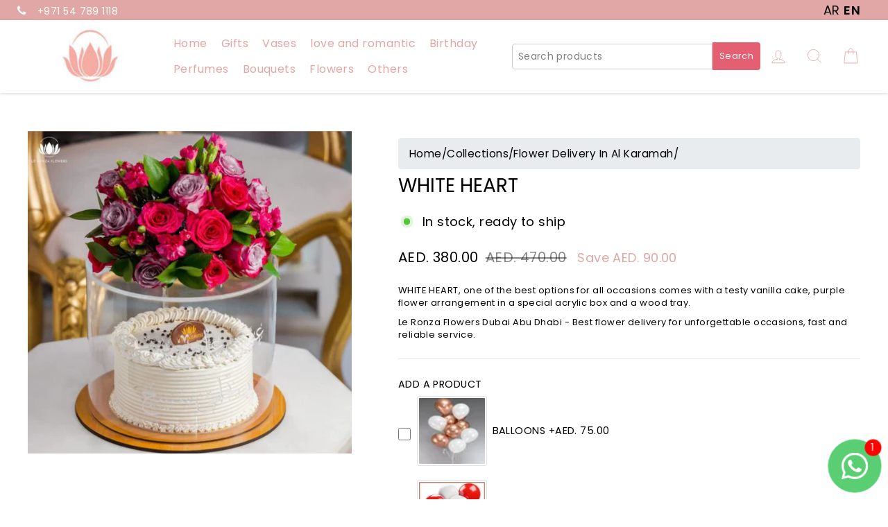

--- FILE ---
content_type: text/css
request_url: https://www.leronzaflowers.ae/cdn/shop/t/32/assets/tepo-product-options.css?v=117496246409784897471716634871
body_size: -742
content:
.tcustomizer-field_heading{
       font-size: 13px;
      }
.tcustomizer__image.tcustomizer__image--small {
     width: 7em;
    height: 7em;
        }
.custom-image-swatch . tcustomizer_image-content{
     object-fit: contain;
 }


--- FILE ---
content_type: text/javascript; charset=utf-8
request_url: https://www.leronzaflowers.ae/cart.js
body_size: -315
content:
{"token":"hWN7tB96tLKVteMyhLVcomR7?key=8a7dcb0b692ee58adb125f89c73b8acb","note":"","attributes":{"DDM Delivery Type":"Shipping"},"original_total_price":0,"total_price":0,"total_discount":0,"total_weight":0.0,"item_count":0,"items":[],"requires_shipping":false,"currency":"AED","items_subtotal_price":0,"cart_level_discount_applications":[],"discount_codes":[]}

--- FILE ---
content_type: text/javascript; charset=utf-8
request_url: https://www.leronzaflowers.ae/cart/update.js
body_size: -17
content:
{"token":"hWN7tB96tLKVteMyhLVcomR7?key=8a7dcb0b692ee58adb125f89c73b8acb","note":null,"attributes":{"DDM Delivery Type":"Shipping"},"original_total_price":0,"total_price":0,"total_discount":0,"total_weight":0.0,"item_count":0,"items":[],"requires_shipping":false,"currency":"AED","items_subtotal_price":0,"cart_level_discount_applications":[],"discount_codes":[],"items_changelog":{"added":[]}}